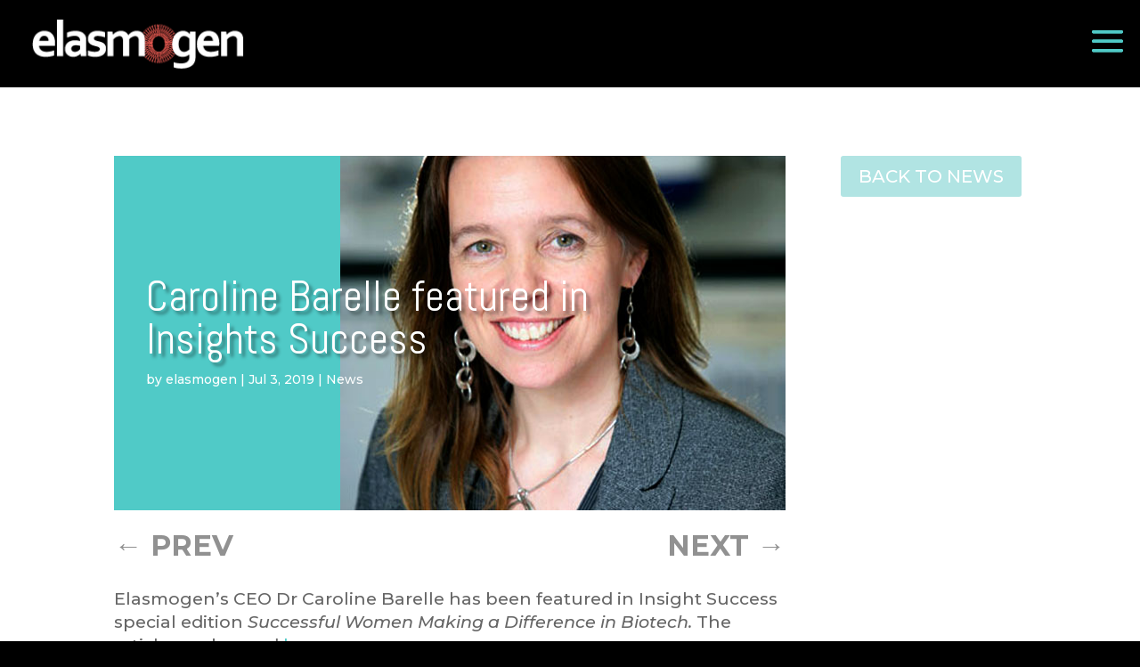

--- FILE ---
content_type: text/css
request_url: https://elasmogen.com/wp-content/et-cache/1451/et-core-unified-tb-110622-tb-4102-deferred-1451.min.css?ver=1751457989
body_size: 893
content:
.et_pb_post_title_0_tb_body .et_pb_title_container h1.entry-title,.et_pb_post_title_0_tb_body .et_pb_title_container h2.entry-title,.et_pb_post_title_0_tb_body .et_pb_title_container h3.entry-title,.et_pb_post_title_0_tb_body .et_pb_title_container h4.entry-title,.et_pb_post_title_0_tb_body .et_pb_title_container h5.entry-title,.et_pb_post_title_0_tb_body .et_pb_title_container h6.entry-title{font-family:'Abel',Helvetica,Arial,Lucida,sans-serif;font-size:3rem;text-shadow:0.08em 0.08em 0.08em rgba(0,0,0,0.4)}.et_pb_post_title_0_tb_body,.et_pb_post_title_0_tb_body.et_pb_featured_bg{background-size:initial;background-position:right 0px bottom 0px;background-image:url(https://elasmogen.com/wp-content/uploads/2015/12/barelle.jpg);background-color:#50CAC7}.et_pb_post_title_0_tb_body{min-height:auto;max-height:500px}.et_pb_section .et_pb_post_title_0_tb_body.et_pb_post_title{padding-right:8%!important;padding-left:2%!important}.et_pb_posts_nav.et_pb_post_nav_0_tb_body span a,.et_pb_posts_nav.et_pb_post_nav_0_tb_body span a span{font-weight:700;font-size:2rem;color:rgba(0,0,0,0.43)!important}.et_pb_post_content_0_tb_body p{line-height:1.4em}.et_pb_post_content_0_tb_body{font-size:1.2rem;line-height:1.4em}body #page-container .et_pb_section .et_pb_button_0_tb_body{color:#FFFFFF!important;border-width:0px!important;background-color:#B1E4E3}body #page-container .et_pb_section .et_pb_button_0_tb_body:hover{padding-right:0.7em;padding-left:2em}body #page-container .et_pb_section .et_pb_button_0_tb_body:after{display:none}body #page-container .et_pb_section .et_pb_button_0_tb_body:before{content:attr(data-icon);font-family:ETmodules!important;font-weight:400!important;line-height:inherit;font-size:inherit!important;opacity:0;margin-left:-1.3em;right:auto;display:inline-block;font-family:ETmodules!important;font-weight:400!important}body #page-container .et_pb_section .et_pb_button_0_tb_body:hover:before{margin-left:.3em;right:auto;margin-left:-1.3em;opacity:1}.et_pb_button_0_tb_body,.et_pb_button_0_tb_body:after{transition:all 300ms ease 0ms}.et_pb_post_content_0_tb_body.et_pb_module{margin-left:auto!important;margin-right:auto!important}@media only screen and (max-width:980px){.et_pb_post_title_0_tb_body .et_pb_title_container h1.entry-title,.et_pb_post_title_0_tb_body .et_pb_title_container h2.entry-title,.et_pb_post_title_0_tb_body .et_pb_title_container h3.entry-title,.et_pb_post_title_0_tb_body .et_pb_title_container h4.entry-title,.et_pb_post_title_0_tb_body .et_pb_title_container h5.entry-title,.et_pb_post_title_0_tb_body .et_pb_title_container h6.entry-title{font-size:3rem}.et_pb_post_title_0_tb_body{min-height:auto}body #page-container .et_pb_section .et_pb_button_0_tb_body:before{line-height:inherit;font-size:inherit!important;margin-left:-1.3em;right:auto;display:inline-block;opacity:0;content:attr(data-icon);font-family:ETmodules!important;font-weight:400!important}body #page-container .et_pb_section .et_pb_button_0_tb_body:after{display:none}body #page-container .et_pb_section .et_pb_button_0_tb_body:hover:before{margin-left:.3em;right:auto;margin-left:-1.3em;opacity:1}}@media only screen and (max-width:767px){.et_pb_row_0_tb_body.et_pb_row{padding-top:5%!important;margin-top:-21%!important;padding-top:5%!important}.et_pb_row_0_tb_body,body #page-container .et-db #et-boc .et-l .et_pb_row_0_tb_body.et_pb_row,body.et_pb_pagebuilder_layout.single #page-container #et-boc .et-l .et_pb_row_0_tb_body.et_pb_row,body.et_pb_pagebuilder_layout.single.et_full_width_page #page-container #et-boc .et-l .et_pb_row_0_tb_body.et_pb_row{width:100%}.et_pb_post_title_0_tb_body .et_pb_title_container h1.entry-title,.et_pb_post_title_0_tb_body .et_pb_title_container h2.entry-title,.et_pb_post_title_0_tb_body .et_pb_title_container h3.entry-title,.et_pb_post_title_0_tb_body .et_pb_title_container h4.entry-title,.et_pb_post_title_0_tb_body .et_pb_title_container h5.entry-title,.et_pb_post_title_0_tb_body .et_pb_title_container h6.entry-title{font-size:2.4rem}.et_pb_post_title_0_tb_body{min-height:50vh}.et_pb_post_content_0_tb_body{width:90%}body #page-container .et_pb_section .et_pb_button_0_tb_body:before{line-height:inherit;font-size:inherit!important;margin-left:-1.3em;right:auto;display:inline-block;opacity:0;content:attr(data-icon);font-family:ETmodules!important;font-weight:400!important}body #page-container .et_pb_section .et_pb_button_0_tb_body:after{display:none}body #page-container .et_pb_section .et_pb_button_0_tb_body:hover:before{margin-left:.3em;right:auto;margin-left:-1.3em;opacity:1}}.et_pb_section_0_tb_footer{border-top-width:2px;border-top-color:#50cac7}.et_pb_section_0_tb_footer.et_pb_section{padding-top:4px;padding-bottom:1px;background-color:#FFFFFF!important}.et_pb_row_0_tb_footer.et_pb_row{padding-top:22px!important;padding-bottom:6px!important;padding-top:22px;padding-bottom:6px}.et_pb_row_0_tb_footer,body #page-container .et-db #et-boc .et-l .et_pb_row_0_tb_footer.et_pb_row,body.et_pb_pagebuilder_layout.single #page-container #et-boc .et-l .et_pb_row_0_tb_footer.et_pb_row,body.et_pb_pagebuilder_layout.single.et_full_width_page #page-container #et-boc .et-l .et_pb_row_0_tb_footer.et_pb_row{width:90%}.et_pb_image_0_tb_footer{padding-top:1px;margin-left:-17px!important;text-align:center}.et_pb_social_media_follow li.et_pb_social_media_follow_network_0_tb_footer a{width:auto;height:auto}.et_pb_social_media_follow .et_pb_social_media_follow_network_0_tb_footer.et_pb_social_icon .icon:before{color:#50CAC7}.et_pb_social_media_follow .et_pb_social_media_follow_network_0_tb_footer .icon:before{font-size:1.9em;line-height:3.8em;height:3.8em;width:3.8em}.et_pb_social_media_follow .et_pb_social_media_follow_network_0_tb_footer .icon{height:3.8em;width:3.8em}ul.et_pb_social_media_follow_0_tb_footer a.icon{border-radius:19px 19px 19px 19px}ul.et_pb_social_media_follow_0_tb_footer{padding-bottom:7px!important;margin-top:20px!important}body #page-container .et_pb_section ul.et_pb_social_media_follow_0_tb_footer .follow_button{color:#50CAC7!important}body #page-container .et_pb_section ul.et_pb_social_media_follow_0_tb_footer .follow_button:before,body #page-container .et_pb_section ul.et_pb_social_media_follow_0_tb_footer .follow_button:after{display:none!important}.et_pb_social_media_follow_0_tb_footer li.et_pb_social_icon a.icon:before{color:#FFFFFF}.et_pb_social_media_follow_0_tb_footer li a.icon:before{font-size:2.4em;line-height:4.8em;height:4.8em;width:4.8em}.et_pb_social_media_follow_0_tb_footer li a.icon{height:4.8em;width:4.8em}.et_pb_text_0_tb_footer,.et_pb_text_1_tb_footer{line-height:1.4em;font-weight:600;line-height:1.4em}.et_pb_text_2_tb_footer.et_pb_text{color:rgba(255,255,255,0.85)!important}.et_pb_image_1_tb_footer{padding-top:1px;padding-bottom:0px;width:60%;text-align:left;margin-left:0}.et_pb_social_media_follow_network_0_tb_footer a.icon{background-color:RGBA(255,255,255,0)!important}.et_pb_social_media_follow_network_0_tb_footer.et_pb_social_icon a.icon{border-radius:20px 20px 20px 20px}.et_pb_social_media_follow_network_0_tb_footer{margin-right:10px!important}.et_pb_image_1_tb_footer.et_pb_module{margin-left:auto!important;margin-right:0px!important}@media only screen and (min-width:981px){.et_pb_image_0_tb_footer{width:74%}}@media only screen and (max-width:980px){.et_pb_section_0_tb_footer{border-top-width:2px;border-top-color:#50cac7}.et_pb_image_0_tb_footer{width:74%}.et_pb_image_0_tb_footer .et_pb_image_wrap img,.et_pb_image_1_tb_footer .et_pb_image_wrap img{width:auto}}@media only screen and (max-width:767px){.et_pb_section_0_tb_footer{border-top-width:2px;border-top-color:#50cac7}.et_pb_image_0_tb_footer{width:70%}.et_pb_image_0_tb_footer .et_pb_image_wrap img,.et_pb_image_1_tb_footer .et_pb_image_wrap img{width:auto}.et_pb_image_0_tb_footer.et_pb_module{margin-left:auto!important;margin-right:auto!important}}